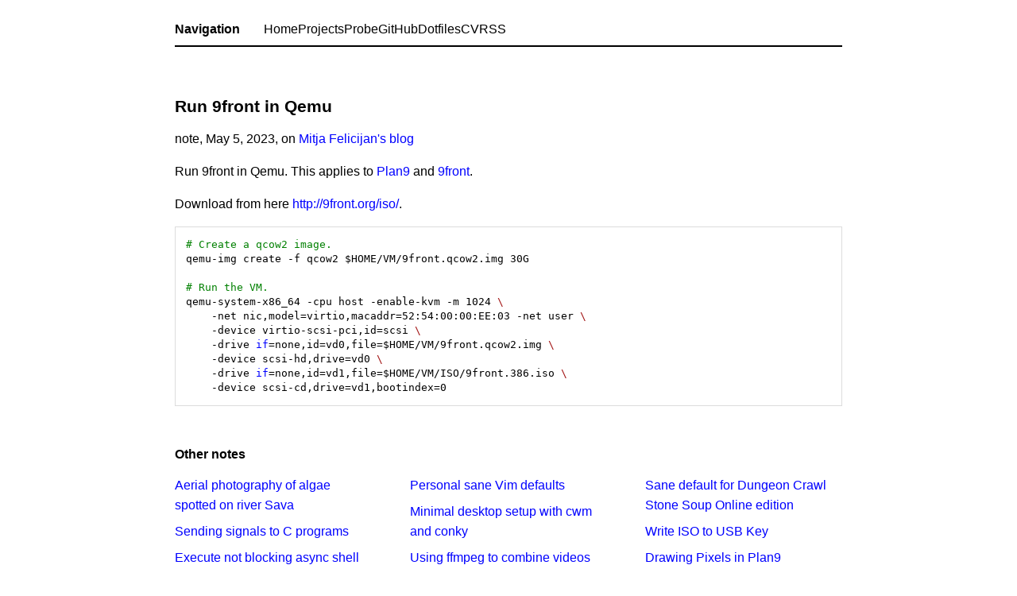

--- FILE ---
content_type: text/html; charset=utf-8
request_url: https://mitjafelicijan.com/run-9front-in-qemu.html
body_size: 3471
content:
<!doctype html><html lang=en-us><meta charset=utf-8><meta name=viewport content="width=device-width,initial-scale=1"><title>Run 9front in Qemu</title><meta name=description content="Run 9front in Qemu."><link rel=alternate type=application/rss+xml href=https://mitjafelicijan.com/index.xml><link href="[data-uri]" rel=icon type=image/x-icon><style>*{box-sizing:border-box}:root{--border-color:gainsboro;--content-width:840px;--primary-color:blue}::selection{background:var(--primary-color);color:#fff}body{font-family:sans-serif;max-width:var(--content-width);margin:0 auto;line-height:160%;background:#fff}header{margin-block-start:1em;margin-block-end:4em}header nav{display:flex;gap:1em;align-items:center;padding:.5em 0;border-bottom:2px solid #000}header nav a{color:#000}header nav span.title{font-weight:700}section{margin-block-start:3em;margin-block-end:3em}blockquote{border-left:.2em solid #000;padding-left:1em;margin-left:0}footer{font-size:small}ul.post-list{padding:0}ul.post-list li{display:flex;gap:1em;align-items:center;padding:.25em 0}ul.post-list li time{min-width:50px}a{color:var(--primary-color);text-decoration:none}a:hover{text-decoration:underline}h1,h2,h3,h4{font-size:initial}article h2,article h3,article h4{margin-block-start:2.5em}article h1{font-size:130%;line-height:110%}article code{background:#fffacd;padding:0 .2em}article pre{border:1px solid var(--border-color);padding:1em;line-height:140%;text-wrap:nowrap;overflow-x:auto}article pre>code{background:initial;padding:0}img,video,audio{max-width:100%}figure{display:flex;justify-content:center;margin:1.5em 0}table{width:100%;border:1px solid var(--border-color);border-collapse:collapse}table thead{background:var(--border-color);border:1px solid #000}table td,table th{text-align:left;padding:.4em .6em}table tbody tr{border-bottom:1px solid var(--border-color)}.tags mark{font-family:monospace;padding:0 .2em}.static-prefix{width:7em}.multicolumn-list{column-count:3;column-gap:3em}.multicolumn-list a{display:block;margin-bottom:.5rem;break-inside:avoid}.project-release table tr td:last-child{text-align:right}.project-release table tr th:last-child{text-align:right}.project-list ul{column-count:3;column-gap:3em}.github-link p{display:flex;align-items:center;gap:.3em}.github-link p img{border:0;padding:0;height:15px}.thumbnails{display:flex;gap:1em}.thumbnails div a{display:block;height:9em;margin:0;padding:0}.thumbnails div a img{height:100%;margin:0;padding:0}.thumbnails div .name{font-size:small;font-weight:700;font-style:italic}article iframe{margin:0!important}pre code span{display:initial!important}@media only screen and (max-width:860px){body{margin:auto;padding:1em}ul.post-list li time{display:none}.multicolumn-list{column-count:2}.project-list ul{column-count:2}.hide-on-mobile{display:none}}@media print{header,footer{display:none}}</style><script src=https://cdn.usefathom.com/script.js data-site=OKIJWYKR defer type="aa9a87648ceb2e3a8e7641e6-text/javascript"></script><header><nav><span class="title hide-on-mobile static-prefix">Navigation</span>
<a href=/>Home</a>
<a href=/projects.html>Projects</a>
<a href=https://github.com/mitjafelicijan/probe target=_blank>Probe</a>
<a href=https://github.com/mitjafelicijan target=_blank>GitHub</a>
<a href=https://github.com/mitjafelicijan/dotfiles target=_blank class=hide-on-mobile>Dotfiles</a>
<a href=/curriculum-vitae.html>CV</a>
<a href=/feed.xml class=hide-on-mobile>RSS</a></nav></header><main><article><hgroup><h1>Run 9front in Qemu</h1><p><span class=capitalize>note</span>, May 5, 2023, on <a href=https://mitjafelicijan.com>Mitja Felicijan's blog</a></hgroup><p>Run 9front in Qemu. This applies to <a href=https://9p.io/plan9/>Plan9</a> and
<a href=https://9front.org/>9front</a>.<p>Download from here <a href=http://9front.org/iso/>http://9front.org/iso/</a>.<pre tabindex=0 style=background-color:#fff><code><span style=display:flex><span><span style=color:green># Create a qcow2 image.</span>
</span></span><span style=display:flex><span>qemu-img create -f qcow2 $HOME/VM/9front.qcow2.img 30G
</span></span><span style=display:flex><span>
</span></span><span style=display:flex><span><span style=color:green># Run the VM.</span>
</span></span><span style=display:flex><span>qemu-system-x86_64 -cpu host -enable-kvm -m 1024 <span style=color:#a31515>\
</span></span></span><span style=display:flex><span><span style=color:#a31515></span>    -net nic,model=virtio,macaddr=52:54:00:00:EE:03 -net user <span style=color:#a31515>\
</span></span></span><span style=display:flex><span><span style=color:#a31515></span>    -device virtio-scsi-pci,id=scsi <span style=color:#a31515>\
</span></span></span><span style=display:flex><span><span style=color:#a31515></span>    -drive <span style=color:#00f>if</span>=none,id=vd0,file=$HOME/VM/9front.qcow2.img <span style=color:#a31515>\
</span></span></span><span style=display:flex><span><span style=color:#a31515></span>    -device scsi-hd,drive=vd0 <span style=color:#a31515>\
</span></span></span><span style=display:flex><span><span style=color:#a31515></span>    -drive <span style=color:#00f>if</span>=none,id=vd1,file=$HOME/VM/ISO/9front.386.iso <span style=color:#a31515>\
</span></span></span><span style=display:flex><span><span style=color:#a31515></span>    -device scsi-cd,drive=vd1,bootindex=0
</span></span></code></pre></article><section><h2>Other notes</h2><nav class=multicolumn-list><a href=aerial-photography-of-algae-spotted-on-river-sava.html>Aerial photography of algae spotted on river Sava</a>
<a href=sending-signals-to-c-program.html>Sending signals to C programs</a>
<a href=non-blocking-shell-exec-csharp.html>Execute not blocking async shell command in C#</a>
<a href=male-and-female-body-proportion-reference-images.html>Male and female body proportion reference images</a>
<a href=apersonal-sane-vim-defaults.html>Personal sane Vim defaults</a>
<a href=minimal-desktop-with-cwm-and-conky.html>Minimal desktop setup with cwm and conky</a>
<a href=using-ffmpeg-to-combine-video-side-by-side.html>Using ffmpeg to combine videos side by side</a>
<a href=xterm-color-palette.html>Display xterm color palette</a>
<a href=dcss-online-rc-defaults.html>Sane default for Dungeon Crawl Stone Soup Online edition</a>
<a href=write-iso-usb.html>Write ISO to USB Key</a>
<a href=drawing-pixels-in-plan9.html>Drawing Pixels in Plan9</a>
<a href=dcss-new-player-guide.html>Dungeon Crawl Stone Soup - New player guide</a></nav></section></main><footer><p>You can write me an email at <a href="/cdn-cgi/l/email-protection#5f32362b353e71393a33363c36353e311f38323e3633713c3032"><span class="__cf_email__" data-cfemail="b3dedac7d9d29dd5d6dfdad0dad9d2ddf3d4ded2dadf9dd0dcde">[email&#160;protected]</span></a> or catch up with me <a href=https://telegram.me/mitjafelicijan target=_blank>on Telegram</a>.<p>This page's is also available as <a href=/feed.xml target=_blank>RSS feed</a>. Page was built with <a href=https://github.com/mitjafelicijan/jbmafp target=_blank>jbmafp</a>.</footer><script defer src="https://static.cloudflareinsights.com/beacon.min.js/vcd15cbe7772f49c399c6a5babf22c1241717689176015" integrity="sha512-ZpsOmlRQV6y907TI0dKBHq9Md29nnaEIPlkf84rnaERnq6zvWvPUqr2ft8M1aS28oN72PdrCzSjY4U6VaAw1EQ==" data-cf-beacon='{"version":"2024.11.0","token":"77006f4acfa449b5acfce30b6071ddb5","r":1,"server_timing":{"name":{"cfCacheStatus":true,"cfEdge":true,"cfExtPri":true,"cfL4":true,"cfOrigin":true,"cfSpeedBrain":true},"location_startswith":null}}' crossorigin="anonymous"></script>
<script src="/cdn-cgi/scripts/7d0fa10a/cloudflare-static/rocket-loader.min.js" data-cf-settings="aa9a87648ceb2e3a8e7641e6-|49" defer></script><script data-cfasync="false" src="/cdn-cgi/scripts/5c5dd728/cloudflare-static/email-decode.min.js"></script>